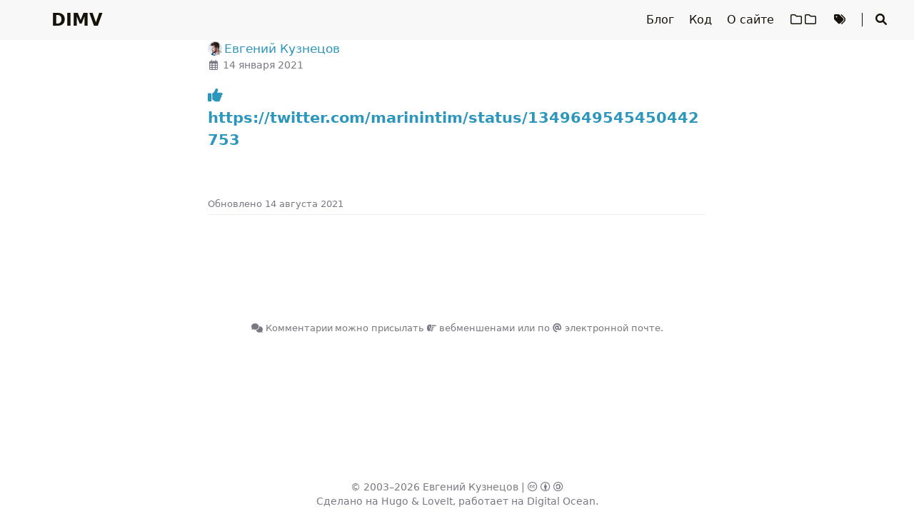

--- FILE ---
content_type: text/html; charset=utf-8
request_url: https://evgenykuznetsov.org/reactions/2021/like-014094410/
body_size: 5234
content:
<!DOCTYPE html>
<html lang="ru">
    <head>
        <meta charset="utf-8">
        <meta name="viewport" content="width=device-width, initial-scale=1">
        <meta name="robots" content="noodp" />
        
        <title>DIMV</title><link rel="icon" href="/favicon.svg"><link rel="apple-touch-icon" sizes="180x180" href="/apple-touch-icon.png"><link rel="mask-icon" href="/safari-pinned-tab.svg" color="#6d2b2b"><link rel="manifest" href="/site.webmanifest">
<link rel="openid.delegate" href="https://evgenykuznetsov.org/" />
<link rel="openid.server" href="https://openid.indieauth.com/openid" />
<link rel="me" href="https://evgenykuznetsov.org" />
<link rel="webmention" href="https://webmention.io/evgenykuznetsov.org/webmention" />
<link rel="pingback" href="https://webmention.io/evgenykuznetsov.org/xmlrpc" />
<link rel="canonical" href="https://evgenykuznetsov.org/reactions/2021/like-014094410/" /><link rel="alternate" type="application/rss+xml" href="https://evgenykuznetsov.org/reactions/2021/like-014094410/comments.xml" title=" на DIMV - лента комментариев" /><link rel="stylesheet" href="/css/style.min.09bcf6505c0d57111f28671950a85ff0de59cbdf817007b290cdd7a313c0c5f7aaf15229ee58679f9c7844eff74a946a.css" integrity="sha384-Cbz2UFwNVxEfKGcZUKhf8N5Zy9+BcAeykM3XoxPAxfeq8VIp7lhnn5x4RO/3SpRq"><link rel="preload" href="/lib/fontawesome-free/all.min.fdfaead52457607fdb4b2a2efc7529fe189bed154dd536b04188daeb9f0510ea1d47f15004a56a4fd3a5f8ecf73a5ab9.css" integrity="sha384-/frq1SRXYH/bSyou/HUp/hib7RVN1TawQYja658FEOodR/FQBKVqT9Ol+Oz3Olq5" as="style" onload="this.onload=null;this.rel='stylesheet'">
        <noscript><link rel="stylesheet" href="/lib/fontawesome-free/all.min.fdfaead52457607fdb4b2a2efc7529fe189bed154dd536b04188daeb9f0510ea1d47f15004a56a4fd3a5f8ecf73a5ab9.css" integrity="sha384-/frq1SRXYH/bSyou/HUp/hib7RVN1TawQYja658FEOodR/FQBKVqT9Ol+Oz3Olq5"></noscript><link rel="preload" href="/lib/animate/animate.min.1aedca555d87f5dfb2038403a5507b55c3b284994056b717774b61123af82b39df6853cb7b4c50272a2757138d6b8642.css" integrity="sha384-Gu3KVV2H9d+yA4QDpVB7VcOyhJlAVrcXd0thEjr4KznfaFPLe0xQJyonVxONa4ZC" as="style" onload="this.onload=null;this.rel='stylesheet'">
        <noscript><link rel="stylesheet" href="/lib/animate/animate.min.1aedca555d87f5dfb2038403a5507b55c3b284994056b717774b61123af82b39df6853cb7b4c50272a2757138d6b8642.css" integrity="sha384-Gu3KVV2H9d+yA4QDpVB7VcOyhJlAVrcXd0thEjr4KznfaFPLe0xQJyonVxONa4ZC"></noscript><meta name="generator" content="Hugo 0.152.2">

<meta name="Description" content="Личный сайт Евгения Кузнецова"><meta property="og:title" content="" />
<meta property="og:description" content="" />
<meta property="og:type" content="article" />
<meta property="og:url" content="https://evgenykuznetsov.org/reactions/2021/like-014094410/" /><meta property="og:image" content="/img/template_hu_911acca579a5efaa.png"/><meta property="article:section" content="reactions" />
<meta property="article:published_time" content="2021-01-14T12:44:09+03:00" />
<meta property="article:modified_time" content="2021-08-14T22:55:02+03:00" /><meta property="og:site_name" content="DIMV" />


  <meta name="twitter:card" content="summary">
  <meta name="twitter:title" content="DIMV">
  <meta name="twitter:description" content="Личный сайт Евгения Кузнецова">
<meta name="application-name" content="DIMV">
<meta name="apple-mobile-web-app-title" content="DIMV"><meta name="theme-color" content="#ffffff"><meta name="msapplication-TileColor" content="#ffc40d">    </head>
    <body data-header-desktop="fixed" data-header-mobile="auto"><script>(window.localStorage && localStorage.getItem('theme') ? localStorage.getItem('theme') === 'dark' : ('auto' === 'auto' ? window.matchMedia('(prefers-color-scheme: dark)').matches : 'auto' === 'dark')) && document.body.setAttribute('theme', 'dark');</script>

        <div id="mask"></div><div class="wrapper"><header class="desktop" id="header-desktop">
    <div class="header-wrapper">
        <div class="header-title">
            <a href="/" title="DIMV">DIMV</a>
        </div>
        <div class="menu">
            <div class="menu-inner"><a class="menu-item" href="/blog/"> Блог </a><a class="menu-item" href="/code/"> Код </a><a class="menu-item" href="/about/"> О сайте </a><a class="menu-item" href="/categories/"> <i class="far fa-folder fa-fw"></i><i class="far fa-folder fa-fw"></i> </a><a class="menu-item" href="/tags/"> <i class="fas fa-tags fa-fw"></i> </a><span class="menu-item delimiter"></span><span class="menu-item search" id="search-desktop">
                        <input type="text" placeholder="Поиск заголовков или содержимого ..." id="search-input-desktop">
                        <a href="javascript:void(0);" class="search-button search-toggle" id="search-toggle-desktop" title="Поиск">
                            <i class="fas fa-search fa-fw" aria-hidden="true"></i>
                        </a>
                        <a href="javascript:void(0);" class="search-button search-clear" id="search-clear-desktop" title="Очистить">
                            <i class="fas fa-times-circle fa-fw" aria-hidden="true"></i>
                        </a>
                        <span class="search-button search-loading" id="search-loading-desktop">
                            <i class="fas fa-spinner fa-fw fa-spin" aria-hidden="true"></i>
                        </span>
                    </span></div>
        </div>
    </div>
</header><header class="mobile" id="header-mobile">
    <div class="header-container">
        <div class="header-wrapper">
            <div class="header-title">
                <a href="/" title="DIMV">DIMV</a>
            </div>
            <div class="menu-toggle" id="menu-toggle-mobile">
                <span></span><span></span><span></span>
            </div>
        </div>
        <div class="menu" id="menu-mobile"><div class="search-wrapper">
                    <div class="search mobile" id="search-mobile">
                        <input type="text" placeholder="Поиск заголовков или содержимого ..." id="search-input-mobile">
                        <a href="javascript:void(0);" class="search-button search-toggle" id="search-toggle-mobile" title="Поиск">
                            <i class="fas fa-search fa-fw" aria-hidden="true"></i>
                        </a>
                        <a href="javascript:void(0);" class="search-button search-clear" id="search-clear-mobile" title="Очистить">
                            <i class="fas fa-times-circle fa-fw" aria-hidden="true"></i>
                        </a>
                        <span class="search-button search-loading" id="search-loading-mobile">
                            <i class="fas fa-spinner fa-fw fa-spin" aria-hidden="true"></i>
                        </span>
                    </div>
                    <a href="javascript:void(0);" class="search-cancel" id="search-cancel-mobile">
                        Отменить
                    </a>
                </div><a class="menu-item" href="/blog/" title="">Блог</a><a class="menu-item" href="/code/" title="">Код</a><a class="menu-item" href="/about/" title="">О сайте</a><a class="menu-item" href="/categories/" title=""><i class="far fa-folder fa-fw"></i><i class="far fa-folder fa-fw"></i></a><a class="menu-item" href="/tags/" title=""><i class="fas fa-tags fa-fw"></i></a>
        
        </div>
    </div>
</header><div class="search-dropdown desktop">
        <div id="search-dropdown-desktop"></div>
    </div>
    <div class="search-dropdown mobile">
        <div id="search-dropdown-mobile"></div>
    </div><main class="main">
                <div class="container"><div class="page single h-entry" data-pagefind-body><div><div class="post-meta">
            <div class="post-meta-line"><span class="h-card author post-author p-author"><a href="https://evgenykuznetsov.org" class="u-url url"><img class="u-photo photo" src="/img/wed_hu_8f97c45e3c734183.jpg" alt="Евгений Кузнецов">&#8201;<span class="p-name fn">Евгений Кузнецов</span><span style="display:none;" hidden> (<span class="p-sex">M</span>)</span></a></span></div>
            <div class="post-meta-line"><i class="far fa-calendar-alt fa-fw" aria-hidden="true"></i>&nbsp;<time class="dt-published" datetime="2021-01-14T12:44:09&#43;0300"><a class="u-url" href="https://evgenykuznetsov.org/reactions/2021/like-014094410/" title="14.01.2021 12:44 MSK" data-pagefind-meta="date">14 января 2021</a></time>&nbsp;<a href="https://fed.brid.gy/"></a></div><div class="post-meta-line"><h2 class="use-hovercards"><a href="https://twitter.com/marinintim/status/1349649545450442753" class="u-like-of"><i class="fas fa-thumbs-up" aria-hidden="true"></i> https://twitter.com/marinintim/status/1349649545450442753</a></h2></div>
        </div><div class="content e-content use-hovercards" id="content"></div></div><div class="post-footer" id="post-footer">
    <div class="post-info">
        <div class="post-info-line"><div class="post-info-mod">
                <span><time class="dt-updated" datetime="2021-08-14T22:55:02&#43;0300"><a href="https://evgenykuznetsov.org/reactions/2021/like-014094410/" title="14.08.2021 22:55 MSK">Oбновлено 14 августа 2021</a></time></span>
            </div><div></div>
            <div class="post-info-share">
                <span></span>
            </div>
        </div>
        <div class="post-info-line">
            <div class="post-info-md"></div>
            <div class="post-info-share">
                <span></span>
            </div>
        </div>
    </div>

    <div class="post-info-more"></div><div class="post-nav"></div>
</div>
<div id="comments" data-pagefind-weight="0.5"><div id="webmention_exp"><a href="/reactions/2021/like-014094410/comments.xml" title="лента комментариев"><i class="fas fa-comments"></i> Комментарии</a> можно присылать <a href="/webmentions" title="Что?!"><i class="fas fa-hand-point-right"></i> вебменшенами</a> или <a href="mailto:comment@evgenykuznetsov.org?In-Reply-To=%2Freactions%2F2021%2Flike-014094410%2F&subject=Re: /reactions/2021/like-014094410/&body=Текст%20комментария.%0D%0A%0D%0A---%0D%0A%0D%0AРазрешаю%20этот%20комментарий%20опубликовать%20на%20сайте,%0D%0Aможно%20указать%20мои%20имя%20и%20адрес." title="отправить комментарий письмом">по <i class="fas fa-at"></i> электронной почте</a>.</div></div></div>                </div>
            </main><footer class="footer">
        <div class="footer-container"><div class="footer-line" itemscope itemtype="http://schema.org/CreativeWork">©&nbsp;<span>2003–2026</span><span class="author">&nbsp;<a href="https://evgenykuznetsov.org">Евгений Кузнецов</a></span>&nbsp;|&nbsp;<span class="license"><a rel="license external" href="https://creativecommons.org/licenses/by-sa/4.0/deed.ru" title="Лицензия CC BY-SA 4.0 (где не указано иное)."><i class="fab fa-creative-commons"></i> <i class="fab fa-creative-commons-by"></i> <i class="fab fa-creative-commons-sa"></i></a></span></div><div class="footer-line">Сделано на <a href="https://gohugo.io/" title="Hugo">Hugo</a> & <a href="https://github.com/dillonzq/LoveIt" title="LoveIt">LoveIt</a>, работает на <a rel="external nofollow" href="https://m.do.co/c/f1458b17f038" title="реферральная ссылка на Digital Ocean">Digital Ocean</a>.</div></div>
    </footer></div>

        <div id="fixed-buttons"><a href="#" id="back-to-top" class="fixed-button" title="Наверх">
                <i class="fas fa-arrow-up fa-fw" aria-hidden="true"></i>
            </a><a href="#" id="view-comments" class="fixed-button" title="Посмотреть комментарии">
                <i class="fas fa-comment fa-fw" aria-hidden="true"></i>
            </a>
        </div><script type="text/javascript" src="/js/hovercard.min.d8d1aa9db729016c1f7de9d9645c741dad8a3ecbdf3c5bdcde7c28d128bd104cbca12bcb4bfeb805db4998a5326d1f71.js" integrity="sha384-2NGqnbcpAWwffenZZFx0Ha2KPsvfPFvc3nwo0Si9EEy8oSvLS/64BdtJmKUybR9x" async data-class="use-hovercards"></script><link rel="stylesheet" href="/css/webmention.min.6b46e832889718a4ba4e4b688b0fd1de9e9012027ff109ded1dc995f5dd71d53c1491442d71eb7cdeb922c5270f44d75.css" integrity="sha384-a0boMoiXGKS6Tktoiw/R3p6QEgJ/8Qne0dyZX13XHVPBSRRC1x63zeuSLFJw9E11"><link rel="stylesheet" href="/lib/lightgallery/css/lightgallery-bundle.min.7723e57b8b0cd0918969bbdce55b83d095865b098b2bd9f6fd45e0fd61fb154da9c7629680eb9e8e4082bdc601d5aef2.css" integrity="sha384-dyPle4sM0JGJabvc5VuD0JWGWwmLK9n2/UXg/WH7FU2px2KWgOuejkCCvcYB1a7y"><link rel="stylesheet" href="/css/hovercard.min.2f7039cb762c91c29e1a6a1e35095c44f8181c16df6f9f9b2125a7a14e7f4bcdbf2e53ae84d7df7e4f79757e489ec082.css" integrity="sha384-L3A5y3YskcKeGmoeNQlcRPgYHBbfb5+bISWnoU5/S82/LlOuhNfffk95dX5InsCC"><script type="text/javascript" src="/lib/autocomplete/autocomplete.min.9763880bf23f3cc59e8e6a42bdbac09357fa1ee12f9be790884338d26968d67724072cb6210b3b07005a9a76ea2e112d.js" integrity="sha384-l2OIC/I/PMWejmpCvbrAk1f6HuEvm+eQiEM40mlo1nckByy2IQs7BwBamnbqLhEt"></script><script type="text/javascript" src="/lib/lightgallery/lightgallery.min.da592b2f79506b7d21955a71c15965d26a8c962bcc64ab9a988164bf85051009eb773180202e4e45b1126d795c71d56d.js" integrity="sha384-2lkrL3lQa30hlVpxwVll0mqMlivMZKuamIFkv4UFEAnrdzGAIC5ORbESbXlccdVt"></script><script type="text/javascript" src="/lib/lightgallery/plugins/thumbnail/lg-thumbnail.min.d508b8a3a7c0dcead9c1ebd609730a7eb184ee6d557c735396289f5187ab27781e5c93f1ff1771357b958bb0eb13948b.js" integrity="sha384-1Qi4o6fA3OrZwevWCXMKfrGE7m1VfHNTliifUYerJ3geXJPx/xdxNXuVi7DrE5SL"></script><script type="text/javascript" src="/lib/lightgallery/plugins/zoom/lg-zoom.min.23e6e824cc2a15c6490139cb19674313b1d1d86601ec55517bbe16e890138c1f68be7f1c3d8aa49d16d32a762fa9b250.js" integrity="sha384-I+boJMwqFcZJATnLGWdDE7HR2GYB7FVRe74W6JATjB9ovn8cPYqknRbTKnYvqbJQ"></script><script type="text/javascript" src="/lib/clipboard/clipboard.min.274f22f009ff41e0110fd131629be9841f01b323a3dc68764d287568b20d28edcbd1c3121f674ddc4db6cc5a17122d10.js" integrity="sha384-J08i8An/QeARD9ExYpvphB8BsyOj3Gh2TSh1aLINKO3L0cMSH2dN3E22zFoXEi0Q"></script><script type="text/javascript">window.config={"code":{"copyTitle":"Копировать в буфер обмена","maxShownLines":100},"lightgallery":true,"search":{"highlightTag":"em","maxResultLength":10,"noResultsFound":"Результатов не найдено","snippetLength":30,"type":"pagefind"}};</script><script type="text/javascript" src="/js/theme.min.0ff9f95c1c2bb7a3d27407464f1aa2b4a410d6a887c4b1f7cb488e754651a3541f9f6df863c1c5cf1b320879dc795544.js" integrity="sha384-D/n5XBwrt6PSdAdGTxqitKQQ1qiHxLH3y0iOdUZRo1Qfn234Y8HFzxsyCHnceVVE"></script></body>
</html>


--- FILE ---
content_type: text/javascript
request_url: https://evgenykuznetsov.org/js/hovercard.min.d8d1aa9db729016c1f7de9d9645c741dad8a3ecbdf3c5bdcde7c28d128bd104cbca12bcb4bfeb805db4998a5326d1f71.js
body_size: 901
content:
var article,links,i,xmlhttp,cl=document.currentScript.getAttribute("data-class")||"content",curURL=document.URL,hovercards={curURL:{}};function hover(e){var n,s,t=hovercards[e.href.replace(/\/+$/,"")];t&&(n=document.createElement("div"),n.classList.add("hovercard"),t.pname?(console.log(t),s="",t.nickname&&(s=" ("+t.nickname+")"),n.innerHTML="<strong>"+t.pname+s+"</strong>"):t.title&&(n.innerHTML="<strong>"+t.title+"</strong>"),t.description&&(n.innerHTML=n.innerHTML+"<p>"+t.description+"</p>"),t.note&&(n.innerHTML=n.innerHTML+"<p>"+t.note+"</p>"),t.uphoto?n.innerHTML="<img src='"+t.uphoto+"' alt='"+t.pname+"' /><br>"+n.innerHTML:t.image&&(n.innerHTML="<img src='"+t.image+"' alt='"+t.title+"' /><br>"+n.innerHTML),n.style.top=window.scrollY+e.getBoundingClientRect().top+"px",n.style.left=window.scrollX+e.getBoundingClientRect().left+"px",n.id="tooltip",document.body.appendChild(n))}function unhover(){var t=document.getElementById("tooltip");t&&t.parentNode.removeChild(t)}article=document.getElementsByClassName(cl);for(let e of article)for(links=e.getElementsByTagName("a"),i=0;i<links.length;i++){links[i].addEventListener("mouseover",function(){hover(this)}),links[i].addEventListener("mouseout",function(){unhover(this)}),links[i].addEventListener("onfocus",function(){hover(this)}),links[i].addEventListener("onfocusout",function(){unhover(this)});let e=links[i].href.replace(/\/+$/,"");if(!hovercards[e])if(links[i].hostname==window.location.hostname&&links[i].pathname==window.location.pathname){if(links[i].hash){let t=document.getElementById(links[i].hash.replace("#","")).innerText;hovercards[e]={description:t}}}else{let t="https://indieweb-glue.evgenykuznetsov.org/api/pageinfo?url=";Boolean(links[i].closest(".h-card"))&&(t="https://indieweb-glue.evgenykuznetsov.org/api/hcard?url="),t+=e;const n=encodeURI(t);xmlhttp=new XMLHttpRequest,xmlhttp.onreadystatechange=function(){this.readyState==4&&this.status==200&&(hovercards[e]=JSON.parse(this.responseText))},xmlhttp.open("GET",n,!0),xmlhttp.send()}}